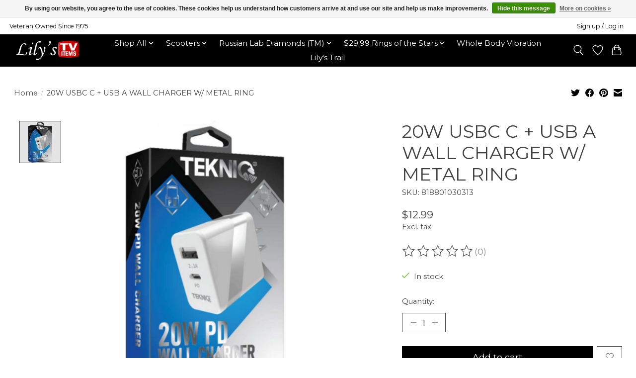

--- FILE ---
content_type: text/javascript;charset=utf-8
request_url: https://www.lilystvitems.com/services/stats/pageview.js?product=58742284&hash=68eb
body_size: -436
content:
// SEOshop 25-01-2026 01:58:00